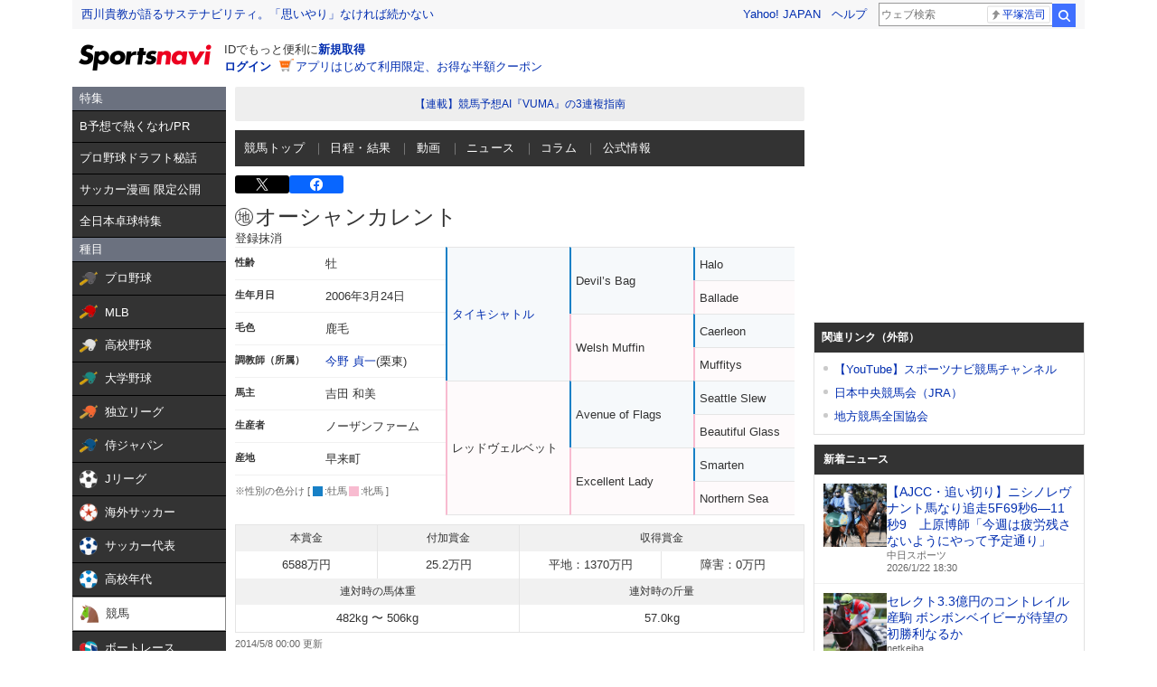

--- FILE ---
content_type: text/html; charset=utf-8
request_url: https://www.google.com/recaptcha/api2/aframe
body_size: 266
content:
<!DOCTYPE HTML><html><head><meta http-equiv="content-type" content="text/html; charset=UTF-8"></head><body><script nonce="sD0CuASHhpAR8c5o2FQunQ">/** Anti-fraud and anti-abuse applications only. See google.com/recaptcha */ try{var clients={'sodar':'https://pagead2.googlesyndication.com/pagead/sodar?'};window.addEventListener("message",function(a){try{if(a.source===window.parent){var b=JSON.parse(a.data);var c=clients[b['id']];if(c){var d=document.createElement('img');d.src=c+b['params']+'&rc='+(localStorage.getItem("rc::a")?sessionStorage.getItem("rc::b"):"");window.document.body.appendChild(d);sessionStorage.setItem("rc::e",parseInt(sessionStorage.getItem("rc::e")||0)+1);localStorage.setItem("rc::h",'1769074732145');}}}catch(b){}});window.parent.postMessage("_grecaptcha_ready", "*");}catch(b){}</script></body></html>